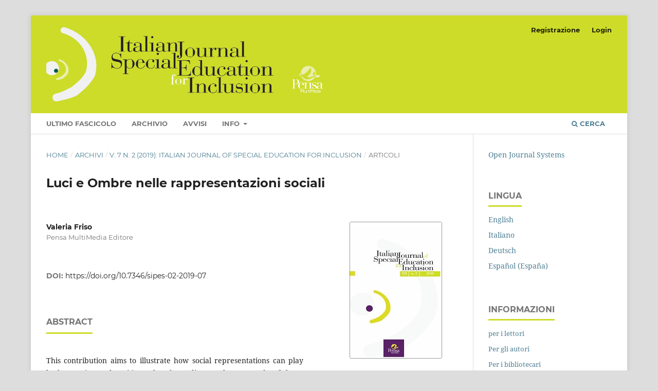

--- FILE ---
content_type: text/html; charset=utf-8
request_url: https://ojs.pensamultimedia.it/index.php/sipes/article/view/3699
body_size: 4033
content:
<!DOCTYPE html>
<html lang="it-IT" xml:lang="it-IT">
<head>
	<meta charset="utf-8">
	<meta name="viewport" content="width=device-width, initial-scale=1.0">
	<title>
		Luci e Ombre nelle rappresentazioni sociali
							| ITALIAN JOURNAL OF SPECIAL EDUCATION FOR INCLUSION
			</title>

	
<meta name="generator" content="Open Journal Systems 3.3.0.14">
<link rel="schema.DC" href="http://purl.org/dc/elements/1.1/" />
<meta name="DC.Creator.PersonalName" content="Valeria Friso"/>
<meta name="DC.Date.created" scheme="ISO8601" content="2019-12-30"/>
<meta name="DC.Date.dateSubmitted" scheme="ISO8601" content="2020-01-10"/>
<meta name="DC.Date.issued" scheme="ISO8601" content="2019-12-30"/>
<meta name="DC.Date.modified" scheme="ISO8601" content="2020-12-11"/>
<meta name="DC.Description" xml:lang="de" content=""/>
<meta name="DC.Description" xml:lang="en" content="This contribution aims to illustrate how social representations can play both negative and positive roles, depending on the use made of them. Beginning with a presentation of the meaning of social representations and an illustration of their functions, this paper offers a reflection on the representations revolving around adult persons with disabilities. How can social representations influencetheir self perception? What is the risk of these predetermining factors limiting personal independence? On the contrary, how can they be a driver of continuous evolution towards genuine self determination? Finally, the paper offers some reflections on the role that education has, and can have, in all of this."/>
<meta name="DC.Description" xml:lang="it" content=""/>
<meta name="DC.Format" scheme="IMT" content="application/pdf"/>
<meta name="DC.Identifier" content="3699"/>
<meta name="DC.Identifier.pageNumber" content="56-67"/>
<meta name="DC.Identifier.DOI" content="10.7346/sipes-02-2019-07"/>
<meta name="DC.Identifier.URI" content="https://ojs.pensamultimedia.it/index.php/sipes/article/view/3699"/>
<meta name="DC.Language" scheme="ISO639-1" content="en"/>
<meta name="DC.Rights" content="Copyright (c) 2020 ITALIAN JOURNAL OF SPECIAL EDUCATION FOR INCLUSION"/>
<meta name="DC.Rights" content=""/>
<meta name="DC.Source" content="ITALIAN JOURNAL OF SPECIAL EDUCATION FOR INCLUSION"/>
<meta name="DC.Source.Issue" content="2"/>
<meta name="DC.Source.Volume" content="7"/>
<meta name="DC.Source.URI" content="https://ojs.pensamultimedia.it/index.php/sipes"/>
<meta name="DC.Title" content="Luci e Ombre nelle rappresentazioni sociali"/>
<meta name="DC.Title.Alternative" xml:lang="it" content="Luci e Ombre nelle rappresentazioni sociali"/>
<meta name="DC.Type" content="Text.Serial.Journal"/>
<meta name="DC.Type.articleType" content="ARTICOLI"/>
<meta name="gs_meta_revision" content="1.1"/>
<meta name="citation_journal_title" content="ITALIAN JOURNAL OF SPECIAL EDUCATION FOR INCLUSION"/>
<meta name="citation_journal_abbrev" content="IJSEI"/>
<meta name="citation_author" content="Valeria Friso"/>
<meta name="citation_author_institution" content="Pensa MultiMedia Editore"/>
<meta name="citation_title" content="Lights and Shadows of Social Representations"/>
<meta name="citation_language" content="en"/>
<meta name="citation_date" content="2019/12/30"/>
<meta name="citation_volume" content="7"/>
<meta name="citation_issue" content="2"/>
<meta name="citation_firstpage" content="56"/>
<meta name="citation_lastpage" content="67"/>
<meta name="citation_doi" content="10.7346/sipes-02-2019-07"/>
<meta name="citation_abstract_html_url" content="https://ojs.pensamultimedia.it/index.php/sipes/article/view/3699"/>
<meta name="citation_pdf_url" content="https://ojs.pensamultimedia.it/index.php/sipes/article/download/3699/3414"/>
	<link rel="stylesheet" href="https://ojs.pensamultimedia.it/index.php/sipes/$$$call$$$/page/page/css?name=stylesheet" type="text/css" /><link rel="stylesheet" href="https://ojs.pensamultimedia.it/lib/pkp/styles/fontawesome/fontawesome.css?v=3.3.0.14" type="text/css" /><link rel="stylesheet" href="https://ojs.pensamultimedia.it/public/journals/5/styleSheet.css?d=" type="text/css" /><link rel="stylesheet" href="https://ojs.pensamultimedia.it/public/site/styleSheet.css?v=3.3.0.14" type="text/css" />
</head>
<body class="pkp_page_article pkp_op_view has_site_logo" dir="ltr">

	<div class="pkp_structure_page">

				<header class="pkp_structure_head" id="headerNavigationContainer" role="banner">
						 <nav class="cmp_skip_to_content" aria-label="##navigation.skip.description##">
	<a href="#pkp_content_main">Salta al contenuto principale</a>
	<a href="#siteNav">Salta al menu principale di navigazione</a>
		<a href="#pkp_content_footer">Salta al piè di pagina del sito</a>
</nav>

			<div class="pkp_head_wrapper">

				<div class="pkp_site_name_wrapper">
					<button class="pkp_site_nav_toggle">
						<span>Open Menu</span>
					</button>
										<div class="pkp_site_name">
																<a href="						https://ojs.pensamultimedia.it/index.php/sipes/index
					" class="is_img">
							<img src="https://ojs.pensamultimedia.it/public/journals/5/pageHeaderLogoImage_it_IT.png" width="2008" height="531"  />
						</a>
										</div>
				</div>

				
				<nav class="pkp_site_nav_menu" aria-label="Navigazione sito">
					<a id="siteNav"></a>
					<div class="pkp_navigation_primary_row">
						<div class="pkp_navigation_primary_wrapper">
																				<ul id="navigationPrimary" class="pkp_navigation_primary pkp_nav_list">
								<li class="">
				<a href="https://ojs.pensamultimedia.it/index.php/sipes/issue/current">
					Ultimo fascicolo
				</a>
							</li>
								<li class="">
				<a href="https://ojs.pensamultimedia.it/index.php/sipes/issue/archive">
					Archivio
				</a>
							</li>
								<li class="">
				<a href="https://ojs.pensamultimedia.it/index.php/sipes/announcement">
					Avvisi
				</a>
							</li>
								<li class="">
				<a href="https://ojs.pensamultimedia.it/index.php/sipes/about">
					Info
				</a>
									<ul>
																					<li class="">
									<a href="https://ojs.pensamultimedia.it/index.php/sipes/about">
										Sulla rivista
									</a>
								</li>
																												<li class="">
									<a href="https://ojs.pensamultimedia.it/index.php/sipes/about/submissions">
										Proposte
									</a>
								</li>
																												<li class="">
									<a href="https://ojs.pensamultimedia.it/index.php/sipes/about/editorialTeam">
										Editorial Team
									</a>
								</li>
																												<li class="">
									<a href="https://ojs.pensamultimedia.it/index.php/sipes/Open_access_copyright_licensing">
										Open access, Licenze e Copyright
									</a>
								</li>
																												<li class="">
									<a href="https://ojs.pensamultimedia.it/index.php/sipes/contacts">
										Contatti
									</a>
								</li>
																		</ul>
							</li>
			</ul>

				

																						<div class="pkp_navigation_search_wrapper">
									<a href="https://ojs.pensamultimedia.it/index.php/sipes/search" class="pkp_search pkp_search_desktop">
										<span class="fa fa-search" aria-hidden="true"></span>
										Cerca
									</a>
								</div>
													</div>
					</div>
					<div class="pkp_navigation_user_wrapper" id="navigationUserWrapper">
							<ul id="navigationUser" class="pkp_navigation_user pkp_nav_list">
								<li class="profile">
				<a href="https://ojs.pensamultimedia.it/index.php/sipes/user/register">
					Registrazione
				</a>
							</li>
								<li class="profile">
				<a href="https://ojs.pensamultimedia.it/index.php/sipes/login">
					Login
				</a>
							</li>
										</ul>

					</div>
				</nav>
			</div><!-- .pkp_head_wrapper -->
		</header><!-- .pkp_structure_head -->

						<div class="pkp_structure_content has_sidebar">
			<div class="pkp_structure_main" role="main">
				<a id="pkp_content_main"></a>

<div class="page page_article">
			<nav class="cmp_breadcrumbs" role="navigation" aria-label="Tu sei qui:">
	<ol>
		<li>
			<a href="https://ojs.pensamultimedia.it/index.php/sipes/index">
				Home
			</a>
			<span class="separator">/</span>
		</li>
		<li>
			<a href="https://ojs.pensamultimedia.it/index.php/sipes/issue/archive">
				Archivi
			</a>
			<span class="separator">/</span>
		</li>
					<li>
				<a href="https://ojs.pensamultimedia.it/index.php/sipes/issue/view/211">
					V. 7 N. 2 (2019): Italian Journal of Special Education for Inclusion
				</a>
				<span class="separator">/</span>
			</li>
				<li class="current" aria-current="page">
			<span aria-current="page">
									ARTICOLI
							</span>
		</li>
	</ol>
</nav>
	
		  	 <article class="obj_article_details">

		
	<h1 class="page_title">
		Luci e Ombre nelle rappresentazioni sociali
	</h1>

	
	<div class="row">
		<div class="main_entry">

							<section class="item authors">
					<h2 class="pkp_screen_reader">Autori</h2>
					<ul class="authors">
											<li>
							<span class="name">
								Valeria Friso
							</span>
															<span class="affiliation">
									Pensa MultiMedia Editore
																	</span>
																				</li>
										</ul>
				</section>
			
																												<section class="item doi">
						<h2 class="label">
														DOI:
						</h2>
						<span class="value">
							<a href="https://doi.org/10.7346/sipes-02-2019-07">
								https://doi.org/10.7346/sipes-02-2019-07
							</a>
						</span>
					</section>
							
						
										<section class="item abstract">
					<h2 class="label">Abstract</h2>
					<p>This contribution aims to illustrate how social representations can play both negative and positive roles, depending on the use made of them. Beginning with a presentation of the meaning of social representations and an illustration of their functions, this paper offers a reflection on the representations revolving around adult persons with disabilities. How can social representations influence<br>their self perception? What is the risk of these predetermining factors limiting personal independence? On the contrary, how can they be a driver of continuous evolution towards genuine self determination? Finally, the paper offers some reflections on the role that education has, and can have, in all of this.</p>
				</section>
			
			

																			
						
		</div><!-- .main_entry -->

		<div class="entry_details">

										<div class="item cover_image">
					<div class="sub_item">
													<a href="https://ojs.pensamultimedia.it/index.php/sipes/issue/view/211">
								<img src="https://ojs.pensamultimedia.it/public/journals/5/cover_issue_211_it_IT.jpg" alt="">
							</a>
											</div>
				</div>
			
										<div class="item galleys">
					<h2 class="pkp_screen_reader">
						##submission.downloads##
					</h2>
					<ul class="value galleys_links">
													<li>
								
	
							

<a class="obj_galley_link pdf" href="https://ojs.pensamultimedia.it/index.php/sipes/article/view/3699/3414">

		
	PDF (English)

	</a>
							</li>
											</ul>
				</div>
						
						<div class="item published">
				<section class="sub_item">
					<h2 class="label">
						Pubblicato
					</h2>
					<div class="value">
																			<span>2019-12-30</span>
																	</div>
				</section>
							</div>
			
						
										<div class="item issue">

											<section class="sub_item">
							<h2 class="label">
								Fascicolo
							</h2>
							<div class="value">
								<a class="title" href="https://ojs.pensamultimedia.it/index.php/sipes/issue/view/211">
									V. 7 N. 2 (2019): Italian Journal of Special Education for Inclusion
								</a>
							</div>
						</section>
					
											<section class="sub_item">
							<h2 class="label">
								Sezione
							</h2>
							<div class="value">
								ARTICOLI
							</div>
						</section>
					
									</div>
			
															
						
			

		</div><!-- .entry_details -->
	</div><!-- .row -->

</article>

	<div id="articlesBySameAuthorList">
						<h3>Puoi leggere altri articoli dello stesso autore/i</h3>

			<ul>
																													<li>
													Valeria Friso,
													Sara Marchesani,
												<a href="https://ojs.pensamultimedia.it/index.php/sipes/article/view/5995">
							Beyond barriers. The challenge of artistic and cultural accessibility for people with visual impairments
						</a>,
						<a href="https://ojs.pensamultimedia.it/index.php/sipes/issue/view/2022-12-31">
							ITALIAN JOURNAL OF SPECIAL EDUCATION FOR INCLUSION: V. 10 N. 2 (2022): Italian Journal of Special Education for Inclusion
						</a>
					</li>
																													<li>
													Stefania  Pinnelli  ,
													Elisabetta  Ghedin  ,
													Valeria  Friso,
												<a href="https://ojs.pensamultimedia.it/index.php/sipes/article/view/5223">
							Introduzione 
						</a>,
						<a href="https://ojs.pensamultimedia.it/index.php/sipes/issue/view/273">
							ITALIAN JOURNAL OF SPECIAL EDUCATION FOR INCLUSION: V. 9 N. 2 (2021): Italian Journal of Special Education for Inclusion
						</a>
					</li>
																													<li>
													Valeria Friso,
													Luca Decembrotto,
												<a href="https://ojs.pensamultimedia.it/index.php/sipes/article/view/3492">
							La Pedagogia dell’inclusione e le sfide del diritto al lavoro in carcere
						</a>,
						<a href="https://ojs.pensamultimedia.it/index.php/sipes/issue/view/203">
							ITALIAN JOURNAL OF SPECIAL EDUCATION FOR INCLUSION: V. 7 N. 1 (2019): Italian Journal of Special Education for Inclusion
						</a>
					</li>
																													<li>
													Valeria Friso,
													Ines Guerini,
												<a href="https://ojs.pensamultimedia.it/index.php/sipes/article/view/1931">
							Recensioni
						</a>,
						<a href="https://ojs.pensamultimedia.it/index.php/sipes/issue/view/143">
							ITALIAN JOURNAL OF SPECIAL EDUCATION FOR INCLUSION: V. 4 N. 2 (2016): ITALIAN JOURNAL OF SPECIAL EDUCATION FOR INCLUSION
						</a>
					</li>
																													<li>
													Valeria Friso,
													Alessandra Romano,
												<a href="https://ojs.pensamultimedia.it/index.php/sipes/article/view/8402">
							Professionalità educative per l’inclusione lavorativa: competenze pedagogiche e progettualità trasformative nei contesti di lavoro
						</a>,
						<a href="https://ojs.pensamultimedia.it/index.php/sipes/issue/view/393">
							ITALIAN JOURNAL OF SPECIAL EDUCATION FOR INCLUSION: V. 13 N. 2 (2025): Italian Journal of Special Education for Inclusion
						</a>
					</li>
							</ul>
			<div id="articlesBySameAuthorPages">
				
			</div>
			</div>


</div><!-- .page -->

	</div><!-- pkp_structure_main -->

									<div class="pkp_structure_sidebar left" role="complementary" aria-label="Barra a lato">
				<div class="pkp_block block_developed_by">
	<h2 class="pkp_screen_reader">
		Sviluppato a cura di
	</h2>

	<div class="content">
		<a href="http://pkp.sfu.ca/ojs/">
			Open Journal Systems
		</a>
	</div>
</div>
<div class="pkp_block block_language">
	<h2 class="title">
		Lingua
	</h2>

	<div class="content">
		<ul>
							<li class="locale_en_US" lang="en-US">
					<a href="https://ojs.pensamultimedia.it/index.php/sipes/user/setLocale/en_US?source=%2Findex.php%2Fsipes%2Farticle%2Fview%2F3699">
						English
					</a>
				</li>
							<li class="locale_it_IT current" lang="it-IT">
					<a href="https://ojs.pensamultimedia.it/index.php/sipes/user/setLocale/it_IT?source=%2Findex.php%2Fsipes%2Farticle%2Fview%2F3699">
						Italiano
					</a>
				</li>
							<li class="locale_de_DE" lang="de-DE">
					<a href="https://ojs.pensamultimedia.it/index.php/sipes/user/setLocale/de_DE?source=%2Findex.php%2Fsipes%2Farticle%2Fview%2F3699">
						Deutsch
					</a>
				</li>
							<li class="locale_es_ES" lang="es-ES">
					<a href="https://ojs.pensamultimedia.it/index.php/sipes/user/setLocale/es_ES?source=%2Findex.php%2Fsipes%2Farticle%2Fview%2F3699">
						Español (España)
					</a>
				</li>
					</ul>
	</div>
</div><!-- .block_language -->
<div class="pkp_block block_information">
	<h2 class="title">Informazioni</h2>
	<div class="content">
		<ul>
							<li>
					<a href="https://ojs.pensamultimedia.it/index.php/sipes/information/readers">
						per i lettori
					</a>
				</li>
										<li>
					<a href="https://ojs.pensamultimedia.it/index.php/sipes/information/authors">
						Per gli autori
					</a>
				</li>
										<li>
					<a href="https://ojs.pensamultimedia.it/index.php/sipes/information/librarians">
						Per i bibliotecari
					</a>
				</li>
					</ul>
	</div>
</div>

			</div><!-- pkp_sidebar.left -->
			</div><!-- pkp_structure_content -->

<div class="pkp_structure_footer_wrapper" role="contentinfo">
	<a id="pkp_content_footer"></a>

	<div class="pkp_structure_footer">

		
		<div class="pkp_brand_footer" role="complementary">
			<a href="https://ojs.pensamultimedia.it/index.php/sipes/about/aboutThisPublishingSystem">
				<img alt="Informazioni aggiuntive su questo sistema di e-publishing, sulla piattaforma e sul workflow curato da OJS/PKP." src="https://ojs.pensamultimedia.it/templates/images/ojs_brand.png">
			</a>
		</div>
	</div>
</div><!-- pkp_structure_footer_wrapper -->

</div><!-- pkp_structure_page -->

<script src="https://ojs.pensamultimedia.it/lib/pkp/lib/vendor/components/jquery/jquery.js?v=3.3.0.14" type="text/javascript"></script><script src="https://ojs.pensamultimedia.it/lib/pkp/lib/vendor/components/jqueryui/jquery-ui.js?v=3.3.0.14" type="text/javascript"></script><script src="https://ojs.pensamultimedia.it/plugins/themes/default/js/lib/popper/popper.js?v=3.3.0.14" type="text/javascript"></script><script src="https://ojs.pensamultimedia.it/plugins/themes/default/js/lib/bootstrap/util.js?v=3.3.0.14" type="text/javascript"></script><script src="https://ojs.pensamultimedia.it/plugins/themes/default/js/lib/bootstrap/dropdown.js?v=3.3.0.14" type="text/javascript"></script><script src="https://ojs.pensamultimedia.it/plugins/themes/default/js/main.js?v=3.3.0.14" type="text/javascript"></script>


</body>
</html>
